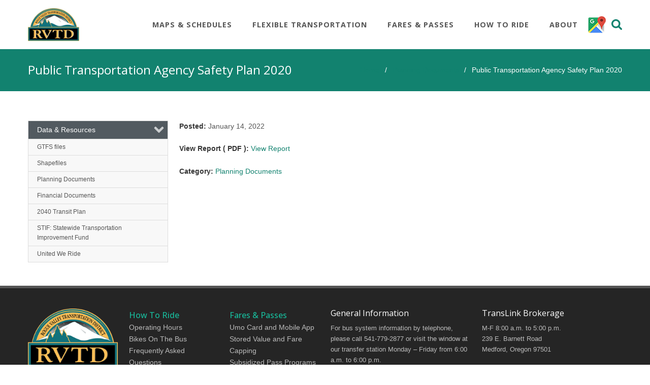

--- FILE ---
content_type: text/html; charset=UTF-8
request_url: https://rvtd.org/data-resources/reports/public-transportation-agency-safety-plan-2020/
body_size: 13815
content:
<!doctype html>
<html lang="en-US" id="html" style="padding-top: 150px;">

<head>
<title>Public Transportation Agency Safety Plan 2020 &#8211; Rogue Valley Transportation District</title>
<meta name='robots' content='max-image-preview:large' />
	<style>img:is([sizes="auto" i], [sizes^="auto," i]) { contain-intrinsic-size: 3000px 1500px }</style>
	<link rel="alternate" type="application/rss+xml" title="Rogue Valley Transportation District &raquo; Feed" href="https://rvtd.org/feed/" />
<link rel="alternate" type="application/rss+xml" title="Rogue Valley Transportation District &raquo; Comments Feed" href="https://rvtd.org/comments/feed/" />
<script type="text/javascript">
/* <![CDATA[ */
window._wpemojiSettings = {"baseUrl":"https:\/\/s.w.org\/images\/core\/emoji\/16.0.1\/72x72\/","ext":".png","svgUrl":"https:\/\/s.w.org\/images\/core\/emoji\/16.0.1\/svg\/","svgExt":".svg","source":{"concatemoji":"https:\/\/rvtd.org\/wp-includes\/js\/wp-emoji-release.min.js?ver=6.8.3"}};
/*! This file is auto-generated */
!function(s,n){var o,i,e;function c(e){try{var t={supportTests:e,timestamp:(new Date).valueOf()};sessionStorage.setItem(o,JSON.stringify(t))}catch(e){}}function p(e,t,n){e.clearRect(0,0,e.canvas.width,e.canvas.height),e.fillText(t,0,0);var t=new Uint32Array(e.getImageData(0,0,e.canvas.width,e.canvas.height).data),a=(e.clearRect(0,0,e.canvas.width,e.canvas.height),e.fillText(n,0,0),new Uint32Array(e.getImageData(0,0,e.canvas.width,e.canvas.height).data));return t.every(function(e,t){return e===a[t]})}function u(e,t){e.clearRect(0,0,e.canvas.width,e.canvas.height),e.fillText(t,0,0);for(var n=e.getImageData(16,16,1,1),a=0;a<n.data.length;a++)if(0!==n.data[a])return!1;return!0}function f(e,t,n,a){switch(t){case"flag":return n(e,"\ud83c\udff3\ufe0f\u200d\u26a7\ufe0f","\ud83c\udff3\ufe0f\u200b\u26a7\ufe0f")?!1:!n(e,"\ud83c\udde8\ud83c\uddf6","\ud83c\udde8\u200b\ud83c\uddf6")&&!n(e,"\ud83c\udff4\udb40\udc67\udb40\udc62\udb40\udc65\udb40\udc6e\udb40\udc67\udb40\udc7f","\ud83c\udff4\u200b\udb40\udc67\u200b\udb40\udc62\u200b\udb40\udc65\u200b\udb40\udc6e\u200b\udb40\udc67\u200b\udb40\udc7f");case"emoji":return!a(e,"\ud83e\udedf")}return!1}function g(e,t,n,a){var r="undefined"!=typeof WorkerGlobalScope&&self instanceof WorkerGlobalScope?new OffscreenCanvas(300,150):s.createElement("canvas"),o=r.getContext("2d",{willReadFrequently:!0}),i=(o.textBaseline="top",o.font="600 32px Arial",{});return e.forEach(function(e){i[e]=t(o,e,n,a)}),i}function t(e){var t=s.createElement("script");t.src=e,t.defer=!0,s.head.appendChild(t)}"undefined"!=typeof Promise&&(o="wpEmojiSettingsSupports",i=["flag","emoji"],n.supports={everything:!0,everythingExceptFlag:!0},e=new Promise(function(e){s.addEventListener("DOMContentLoaded",e,{once:!0})}),new Promise(function(t){var n=function(){try{var e=JSON.parse(sessionStorage.getItem(o));if("object"==typeof e&&"number"==typeof e.timestamp&&(new Date).valueOf()<e.timestamp+604800&&"object"==typeof e.supportTests)return e.supportTests}catch(e){}return null}();if(!n){if("undefined"!=typeof Worker&&"undefined"!=typeof OffscreenCanvas&&"undefined"!=typeof URL&&URL.createObjectURL&&"undefined"!=typeof Blob)try{var e="postMessage("+g.toString()+"("+[JSON.stringify(i),f.toString(),p.toString(),u.toString()].join(",")+"));",a=new Blob([e],{type:"text/javascript"}),r=new Worker(URL.createObjectURL(a),{name:"wpTestEmojiSupports"});return void(r.onmessage=function(e){c(n=e.data),r.terminate(),t(n)})}catch(e){}c(n=g(i,f,p,u))}t(n)}).then(function(e){for(var t in e)n.supports[t]=e[t],n.supports.everything=n.supports.everything&&n.supports[t],"flag"!==t&&(n.supports.everythingExceptFlag=n.supports.everythingExceptFlag&&n.supports[t]);n.supports.everythingExceptFlag=n.supports.everythingExceptFlag&&!n.supports.flag,n.DOMReady=!1,n.readyCallback=function(){n.DOMReady=!0}}).then(function(){return e}).then(function(){var e;n.supports.everything||(n.readyCallback(),(e=n.source||{}).concatemoji?t(e.concatemoji):e.wpemoji&&e.twemoji&&(t(e.twemoji),t(e.wpemoji)))}))}((window,document),window._wpemojiSettings);
/* ]]> */
</script>
<link rel='stylesheet' id='fixed-stop-names-column-styles-css' href='https://rvtd.org/wp-content/plugins/transit-custom-posts-3.9.2/api/../inc/css/fixed-stop-names-column.css?ver=84101229' type='text/css' media='all' />
<style id='wp-emoji-styles-inline-css' type='text/css'>

	img.wp-smiley, img.emoji {
		display: inline !important;
		border: none !important;
		box-shadow: none !important;
		height: 1em !important;
		width: 1em !important;
		margin: 0 0.07em !important;
		vertical-align: -0.1em !important;
		background: none !important;
		padding: 0 !important;
	}
</style>
<link rel='stylesheet' id='wp-block-library-css' href='https://rvtd.org/wp-includes/css/dist/block-library/style.min.css?ver=6.8.3' type='text/css' media='all' />
<style id='classic-theme-styles-inline-css' type='text/css'>
/*! This file is auto-generated */
.wp-block-button__link{color:#fff;background-color:#32373c;border-radius:9999px;box-shadow:none;text-decoration:none;padding:calc(.667em + 2px) calc(1.333em + 2px);font-size:1.125em}.wp-block-file__button{background:#32373c;color:#fff;text-decoration:none}
</style>
<style id='global-styles-inline-css' type='text/css'>
:root{--wp--preset--aspect-ratio--square: 1;--wp--preset--aspect-ratio--4-3: 4/3;--wp--preset--aspect-ratio--3-4: 3/4;--wp--preset--aspect-ratio--3-2: 3/2;--wp--preset--aspect-ratio--2-3: 2/3;--wp--preset--aspect-ratio--16-9: 16/9;--wp--preset--aspect-ratio--9-16: 9/16;--wp--preset--color--black: #000000;--wp--preset--color--cyan-bluish-gray: #abb8c3;--wp--preset--color--white: #ffffff;--wp--preset--color--pale-pink: #f78da7;--wp--preset--color--vivid-red: #cf2e2e;--wp--preset--color--luminous-vivid-orange: #ff6900;--wp--preset--color--luminous-vivid-amber: #fcb900;--wp--preset--color--light-green-cyan: #7bdcb5;--wp--preset--color--vivid-green-cyan: #00d084;--wp--preset--color--pale-cyan-blue: #8ed1fc;--wp--preset--color--vivid-cyan-blue: #0693e3;--wp--preset--color--vivid-purple: #9b51e0;--wp--preset--gradient--vivid-cyan-blue-to-vivid-purple: linear-gradient(135deg,rgba(6,147,227,1) 0%,rgb(155,81,224) 100%);--wp--preset--gradient--light-green-cyan-to-vivid-green-cyan: linear-gradient(135deg,rgb(122,220,180) 0%,rgb(0,208,130) 100%);--wp--preset--gradient--luminous-vivid-amber-to-luminous-vivid-orange: linear-gradient(135deg,rgba(252,185,0,1) 0%,rgba(255,105,0,1) 100%);--wp--preset--gradient--luminous-vivid-orange-to-vivid-red: linear-gradient(135deg,rgba(255,105,0,1) 0%,rgb(207,46,46) 100%);--wp--preset--gradient--very-light-gray-to-cyan-bluish-gray: linear-gradient(135deg,rgb(238,238,238) 0%,rgb(169,184,195) 100%);--wp--preset--gradient--cool-to-warm-spectrum: linear-gradient(135deg,rgb(74,234,220) 0%,rgb(151,120,209) 20%,rgb(207,42,186) 40%,rgb(238,44,130) 60%,rgb(251,105,98) 80%,rgb(254,248,76) 100%);--wp--preset--gradient--blush-light-purple: linear-gradient(135deg,rgb(255,206,236) 0%,rgb(152,150,240) 100%);--wp--preset--gradient--blush-bordeaux: linear-gradient(135deg,rgb(254,205,165) 0%,rgb(254,45,45) 50%,rgb(107,0,62) 100%);--wp--preset--gradient--luminous-dusk: linear-gradient(135deg,rgb(255,203,112) 0%,rgb(199,81,192) 50%,rgb(65,88,208) 100%);--wp--preset--gradient--pale-ocean: linear-gradient(135deg,rgb(255,245,203) 0%,rgb(182,227,212) 50%,rgb(51,167,181) 100%);--wp--preset--gradient--electric-grass: linear-gradient(135deg,rgb(202,248,128) 0%,rgb(113,206,126) 100%);--wp--preset--gradient--midnight: linear-gradient(135deg,rgb(2,3,129) 0%,rgb(40,116,252) 100%);--wp--preset--font-size--small: 13px;--wp--preset--font-size--medium: 20px;--wp--preset--font-size--large: 36px;--wp--preset--font-size--x-large: 42px;--wp--preset--spacing--20: 0.44rem;--wp--preset--spacing--30: 0.67rem;--wp--preset--spacing--40: 1rem;--wp--preset--spacing--50: 1.5rem;--wp--preset--spacing--60: 2.25rem;--wp--preset--spacing--70: 3.38rem;--wp--preset--spacing--80: 5.06rem;--wp--preset--shadow--natural: 6px 6px 9px rgba(0, 0, 0, 0.2);--wp--preset--shadow--deep: 12px 12px 50px rgba(0, 0, 0, 0.4);--wp--preset--shadow--sharp: 6px 6px 0px rgba(0, 0, 0, 0.2);--wp--preset--shadow--outlined: 6px 6px 0px -3px rgba(255, 255, 255, 1), 6px 6px rgba(0, 0, 0, 1);--wp--preset--shadow--crisp: 6px 6px 0px rgba(0, 0, 0, 1);}:where(.is-layout-flex){gap: 0.5em;}:where(.is-layout-grid){gap: 0.5em;}body .is-layout-flex{display: flex;}.is-layout-flex{flex-wrap: wrap;align-items: center;}.is-layout-flex > :is(*, div){margin: 0;}body .is-layout-grid{display: grid;}.is-layout-grid > :is(*, div){margin: 0;}:where(.wp-block-columns.is-layout-flex){gap: 2em;}:where(.wp-block-columns.is-layout-grid){gap: 2em;}:where(.wp-block-post-template.is-layout-flex){gap: 1.25em;}:where(.wp-block-post-template.is-layout-grid){gap: 1.25em;}.has-black-color{color: var(--wp--preset--color--black) !important;}.has-cyan-bluish-gray-color{color: var(--wp--preset--color--cyan-bluish-gray) !important;}.has-white-color{color: var(--wp--preset--color--white) !important;}.has-pale-pink-color{color: var(--wp--preset--color--pale-pink) !important;}.has-vivid-red-color{color: var(--wp--preset--color--vivid-red) !important;}.has-luminous-vivid-orange-color{color: var(--wp--preset--color--luminous-vivid-orange) !important;}.has-luminous-vivid-amber-color{color: var(--wp--preset--color--luminous-vivid-amber) !important;}.has-light-green-cyan-color{color: var(--wp--preset--color--light-green-cyan) !important;}.has-vivid-green-cyan-color{color: var(--wp--preset--color--vivid-green-cyan) !important;}.has-pale-cyan-blue-color{color: var(--wp--preset--color--pale-cyan-blue) !important;}.has-vivid-cyan-blue-color{color: var(--wp--preset--color--vivid-cyan-blue) !important;}.has-vivid-purple-color{color: var(--wp--preset--color--vivid-purple) !important;}.has-black-background-color{background-color: var(--wp--preset--color--black) !important;}.has-cyan-bluish-gray-background-color{background-color: var(--wp--preset--color--cyan-bluish-gray) !important;}.has-white-background-color{background-color: var(--wp--preset--color--white) !important;}.has-pale-pink-background-color{background-color: var(--wp--preset--color--pale-pink) !important;}.has-vivid-red-background-color{background-color: var(--wp--preset--color--vivid-red) !important;}.has-luminous-vivid-orange-background-color{background-color: var(--wp--preset--color--luminous-vivid-orange) !important;}.has-luminous-vivid-amber-background-color{background-color: var(--wp--preset--color--luminous-vivid-amber) !important;}.has-light-green-cyan-background-color{background-color: var(--wp--preset--color--light-green-cyan) !important;}.has-vivid-green-cyan-background-color{background-color: var(--wp--preset--color--vivid-green-cyan) !important;}.has-pale-cyan-blue-background-color{background-color: var(--wp--preset--color--pale-cyan-blue) !important;}.has-vivid-cyan-blue-background-color{background-color: var(--wp--preset--color--vivid-cyan-blue) !important;}.has-vivid-purple-background-color{background-color: var(--wp--preset--color--vivid-purple) !important;}.has-black-border-color{border-color: var(--wp--preset--color--black) !important;}.has-cyan-bluish-gray-border-color{border-color: var(--wp--preset--color--cyan-bluish-gray) !important;}.has-white-border-color{border-color: var(--wp--preset--color--white) !important;}.has-pale-pink-border-color{border-color: var(--wp--preset--color--pale-pink) !important;}.has-vivid-red-border-color{border-color: var(--wp--preset--color--vivid-red) !important;}.has-luminous-vivid-orange-border-color{border-color: var(--wp--preset--color--luminous-vivid-orange) !important;}.has-luminous-vivid-amber-border-color{border-color: var(--wp--preset--color--luminous-vivid-amber) !important;}.has-light-green-cyan-border-color{border-color: var(--wp--preset--color--light-green-cyan) !important;}.has-vivid-green-cyan-border-color{border-color: var(--wp--preset--color--vivid-green-cyan) !important;}.has-pale-cyan-blue-border-color{border-color: var(--wp--preset--color--pale-cyan-blue) !important;}.has-vivid-cyan-blue-border-color{border-color: var(--wp--preset--color--vivid-cyan-blue) !important;}.has-vivid-purple-border-color{border-color: var(--wp--preset--color--vivid-purple) !important;}.has-vivid-cyan-blue-to-vivid-purple-gradient-background{background: var(--wp--preset--gradient--vivid-cyan-blue-to-vivid-purple) !important;}.has-light-green-cyan-to-vivid-green-cyan-gradient-background{background: var(--wp--preset--gradient--light-green-cyan-to-vivid-green-cyan) !important;}.has-luminous-vivid-amber-to-luminous-vivid-orange-gradient-background{background: var(--wp--preset--gradient--luminous-vivid-amber-to-luminous-vivid-orange) !important;}.has-luminous-vivid-orange-to-vivid-red-gradient-background{background: var(--wp--preset--gradient--luminous-vivid-orange-to-vivid-red) !important;}.has-very-light-gray-to-cyan-bluish-gray-gradient-background{background: var(--wp--preset--gradient--very-light-gray-to-cyan-bluish-gray) !important;}.has-cool-to-warm-spectrum-gradient-background{background: var(--wp--preset--gradient--cool-to-warm-spectrum) !important;}.has-blush-light-purple-gradient-background{background: var(--wp--preset--gradient--blush-light-purple) !important;}.has-blush-bordeaux-gradient-background{background: var(--wp--preset--gradient--blush-bordeaux) !important;}.has-luminous-dusk-gradient-background{background: var(--wp--preset--gradient--luminous-dusk) !important;}.has-pale-ocean-gradient-background{background: var(--wp--preset--gradient--pale-ocean) !important;}.has-electric-grass-gradient-background{background: var(--wp--preset--gradient--electric-grass) !important;}.has-midnight-gradient-background{background: var(--wp--preset--gradient--midnight) !important;}.has-small-font-size{font-size: var(--wp--preset--font-size--small) !important;}.has-medium-font-size{font-size: var(--wp--preset--font-size--medium) !important;}.has-large-font-size{font-size: var(--wp--preset--font-size--large) !important;}.has-x-large-font-size{font-size: var(--wp--preset--font-size--x-large) !important;}
:where(.wp-block-post-template.is-layout-flex){gap: 1.25em;}:where(.wp-block-post-template.is-layout-grid){gap: 1.25em;}
:where(.wp-block-columns.is-layout-flex){gap: 2em;}:where(.wp-block-columns.is-layout-grid){gap: 2em;}
:root :where(.wp-block-pullquote){font-size: 1.5em;line-height: 1.6;}
</style>
<link rel='stylesheet' id='rvtd-template-style-css' href='https://rvtd.org/wp-content/themes/rvtd/style.css?ver=20220227' type='text/css' media='all' />
<link rel='stylesheet' id='tablepress-default-css' href='https://rvtd.org/wp-content/plugins/tablepress/css/build/default.css?ver=3.2.5' type='text/css' media='all' />
<script type="text/javascript" src="https://rvtd.org/wp-includes/js/jquery/jquery.min.js?ver=3.7.1" id="jquery-core-js"></script>
<script type="text/javascript" src="https://rvtd.org/wp-includes/js/jquery/jquery-migrate.min.js?ver=3.4.1" id="jquery-migrate-js"></script>
<link rel="https://api.w.org/" href="https://rvtd.org/wp-json/" /><link rel="alternate" title="JSON" type="application/json" href="https://rvtd.org/wp-json/wp/v2/report/1277" /><link rel="EditURI" type="application/rsd+xml" title="RSD" href="https://rvtd.org/xmlrpc.php?rsd" />
<link rel="canonical" href="https://rvtd.org/data-resources/reports/public-transportation-agency-safety-plan-2020/" />
<link rel='shortlink' href='https://rvtd.org/?p=1277' />
<link rel="alternate" title="oEmbed (JSON)" type="application/json+oembed" href="https://rvtd.org/wp-json/oembed/1.0/embed?url=https%3A%2F%2Frvtd.org%2Fdata-resources%2Freports%2Fpublic-transportation-agency-safety-plan-2020%2F" />
<link rel="alternate" title="oEmbed (XML)" type="text/xml+oembed" href="https://rvtd.org/wp-json/oembed/1.0/embed?url=https%3A%2F%2Frvtd.org%2Fdata-resources%2Freports%2Fpublic-transportation-agency-safety-plan-2020%2F&#038;format=xml" />
<style type="text/css">.recentcomments a{display:inline !important;padding:0 !important;margin:0 !important;}</style><link rel="icon" href="https://rvtd.org/wp-content/uploads/2021/02/favicon-150x150.png" sizes="32x32" />
<link rel="icon" href="https://rvtd.org/wp-content/uploads/2021/02/favicon.png" sizes="192x192" />
<link rel="apple-touch-icon" href="https://rvtd.org/wp-content/uploads/2021/02/favicon.png" />
<meta name="msapplication-TileImage" content="https://rvtd.org/wp-content/uploads/2021/02/favicon.png" />
<!-- Google tag (gtag.js) -->
<script async src="https://www.googletagmanager.com/gtag/js?id=G-ZJ1GX64L3E"></script>
<script>
  window.dataLayer = window.dataLayer || [];
  function gtag(){dataLayer.push(arguments);}
  gtag('js', new Date());

  gtag('config', 'G-ZJ1GX64L3E');
</script>	<meta charset="UTF-8">
	<meta name="viewport" content="width=device-width, initial-scale=1">
	<link rel="profile" href="http://gmpg.org/xfn/11">

	<!-- <title>Public Transportation Agency Safety Plan 2020 &#8211; Rogue Valley Transportation District</title>
<meta name='robots' content='max-image-preview:large' />
	<style>img:is([sizes="auto" i], [sizes^="auto," i]) { contain-intrinsic-size: 3000px 1500px }</style>
	<link rel="alternate" type="application/rss+xml" title="Rogue Valley Transportation District &raquo; Feed" href="https://rvtd.org/feed/" />
<link rel="alternate" type="application/rss+xml" title="Rogue Valley Transportation District &raquo; Comments Feed" href="https://rvtd.org/comments/feed/" />
<link rel="https://api.w.org/" href="https://rvtd.org/wp-json/" /><link rel="alternate" title="JSON" type="application/json" href="https://rvtd.org/wp-json/wp/v2/report/1277" /><link rel="EditURI" type="application/rsd+xml" title="RSD" href="https://rvtd.org/xmlrpc.php?rsd" />
<link rel="canonical" href="https://rvtd.org/data-resources/reports/public-transportation-agency-safety-plan-2020/" />
<link rel='shortlink' href='https://rvtd.org/?p=1277' />
<link rel="alternate" title="oEmbed (JSON)" type="application/json+oembed" href="https://rvtd.org/wp-json/oembed/1.0/embed?url=https%3A%2F%2Frvtd.org%2Fdata-resources%2Freports%2Fpublic-transportation-agency-safety-plan-2020%2F" />
<link rel="alternate" title="oEmbed (XML)" type="text/xml+oembed" href="https://rvtd.org/wp-json/oembed/1.0/embed?url=https%3A%2F%2Frvtd.org%2Fdata-resources%2Freports%2Fpublic-transportation-agency-safety-plan-2020%2F&#038;format=xml" />
<style type="text/css">.recentcomments a{display:inline !important;padding:0 !important;margin:0 !important;}</style><link rel="icon" href="https://rvtd.org/wp-content/uploads/2021/02/favicon-150x150.png" sizes="32x32" />
<link rel="icon" href="https://rvtd.org/wp-content/uploads/2021/02/favicon.png" sizes="192x192" />
<link rel="apple-touch-icon" href="https://rvtd.org/wp-content/uploads/2021/02/favicon.png" />
<meta name="msapplication-TileImage" content="https://rvtd.org/wp-content/uploads/2021/02/favicon.png" />
  <script async src="https://www.googletagmanager.com/gtag/js?id=UA-66158817-1"></script>
  <script>
    window.dataLayer = window.dataLayer || [];
    function gtag(){dataLayer.push(arguments);}
    gtag('js', new Date());
    gtag('config', 'UA-66158817-1', {'anonymize_ip' : true});
  </script>
   -->

	<script>
		// For IE11
		var isIE11 = !!window.MSInputMethodContext && !!document.documentMode;
		// true on IE11

		if (isIE11) {
			function padhtmlwithheaderheight() {
				document.getElementById("html").style.paddingTop = '200px';
			}
		} else {
			function padhtmlwithheaderheight() {
				document.getElementById("html").style.paddingTop = '150px';
			}
		}
	</script>

</head>

<body class="wp-singular report-template-default single single-report postid-1277 wp-theme-rvtd topic-" onload="padhtmlwithheaderheight()">
	<!--[If IE]>
<div class="warning-bar">
	<h3>Your browser is out-of-date. For optimal performance and an improved experience, please <a href="http://outdatedbrowser.com/en">use a modern browser</a>.</h3>
</div>
<![endif]-->


	<div id="page" class="site no-js">
		<a class="skip-link screen-reader-text"
			href="#content">Skip to content</a>

		<header id="masthead" class="site-header">


		<!-- System Alert -->
		<!-- System Alert -->




<!-- More System Alerts -->
<div class="collapse" id="more-system-alerts">
        
        
</div>
			<div class="section header">
				<div id="header-content" class="container">

					<!-- Main container -->
					<nav class="level is-mobile">
						<!-- Left side -->
						<div class="level-left">
							<div class="level-item logocontainer is-bigheader">

								<!-- Logo -->
								<a href="https://rvtd.org/" class="site-logo"><img src="https://rvtd.org/wp-content/themes/rvtd/images/logo/rogue-vally-transportation-district-logo.png"
										alt="Rogue Valley Transportation District" />
										</a>
							</div>
						</div>

						<!-- Right side -->
						<div class="level-right">

							<!-- Main Navigation -->
							<div id="mainmenunotmobile" class="navbar-menu">

								<ul id="primary-menu" class="navbar-end"><li class='navbar-item Maps & Schedules has-dropdown is-hoverable'>
<a class='navbar-link' href='https://rvtd.org/maps-schedules/'>Maps & Schedules</a><ul class='navbar-dropdown'><li><a class='navbar-item See All Schedules' href='/routes'>See All Schedules</a></li><li><a class='navbar-item Real-Time Passenger Information' href='https://rvtd.org/maps-schedules/real-time-passenger-information/'>Real-Time Passenger Information</a></li><li><a class='navbar-item Alerts' href='/index.php/alerts'>Alerts</a></li><li><a class='navbar-item Printable Schedules' href='https://rvtd.org/maps-schedules/printable-schedules/'>Printable Schedules</a></li><li><a class='navbar-item Interactive Route Map' href='https://rvtd.org/maps-schedules/'>Interactive Route Map</a></li></ul></li><li class='navbar-item Flexible Transportation has-dropdown is-hoverable'>
<a class='navbar-link' href='https://rvtd.org/accessible-transportation/'>Flexible Transportation</a><ul class='navbar-dropdown'><li><a class='navbar-item Accessible Transportation' href='https://rvtd.org/accessible-transportation/'>Accessible Transportation</a></li><li><a class='navbar-item TransLink Brokerage' href='https://rvtd.org/accessible-transportation/translink/'>TransLink Brokerage</a></li><li><a class='navbar-item Medicaid FAQ' href='https://rvtd.org/accessible-transportation/medicaid-faq/'>Medicaid FAQ</a></li></ul></li><li class='navbar-item Fares &#038; Passes has-dropdown is-hoverable'>
<a class='navbar-link' href='https://rvtd.org/fares-passes/'>Fares &#038; Passes</a><ul class='navbar-dropdown'><li><a class='navbar-item Umo Card and Mobile App' href='https://rvtd.org/fares-passes/umopass/'>Umo Card and Mobile App</a></li><li><a class='navbar-item Stored Value and Fare Capping' href='https://rvtd.org/fares-passes/umo-pass/'>Stored Value and Fare Capping</a></li><li><a class='navbar-item Subsidized Pass Programs' href='https://rvtd.org/fares-passes/subsidized-pass-programs/'>Subsidized Pass Programs</a></li></ul></li><li class='navbar-item How To Ride has-dropdown is-hoverable'>
<a class='navbar-link' href='https://rvtd.org/how-to-ride/'>How To Ride</a><ul class='navbar-dropdown'><li><a class='navbar-item Operating Hours' href='https://rvtd.org/how-to-ride/operating-hours/'>Operating Hours</a></li><li><a class='navbar-item Bikes On The Bus' href='https://rvtd.org/how-to-ride/bikes-on-the-bus/'>Bikes On The Bus</a></li><li><a class='navbar-item Frequently Asked Questions' href='https://rvtd.org/how-to-ride/frequently-asked-questions/'>Frequently Asked Questions</a></li><li><a class='navbar-item Way to Go' href='https://rvtd.org/way-to-go/'>Way to Go</a></li><li><a class='navbar-item Reasonable Modification / Accommodation Policy' href='https://rvtd.org/accessible-transportation/reasonable-modification-accommodation-policy/'>Reasonable Modification / Accommodation Policy</a></li><li><a class='navbar-item OnBoard Wifi' href='https://rvtd.org/how-to-ride/onboard-wifi/'>OnBoard Wifi</a></li><li><a class='navbar-item Other Transportation Services' href='https://rvtd.org/regional-public-transit-services/'>Other Transportation Services</a></li><li><a class='navbar-item Title VI / ADA Information' href='https://rvtd.org/how-to-ride/title-vi/'>Title VI / ADA Information</a></li></ul></li><li class='navbar-item About has-dropdown is-hoverable'>
<a class='navbar-link' href='https://rvtd.org/about/'>About</a><ul class='navbar-dropdown'><li><a class='navbar-item Major Projects' href='https://rvtd.org/about/rvtds-transportation-building-construction/'>Major Projects</a></li><li><a class='navbar-item History' href='https://rvtd.org/about/history/'>History</a></li><li><a class='navbar-item Board of Directors' href='https://rvtd.org/about/board-of-directors/'>Board of Directors</a></li><li><a class='navbar-item Public Meetings' href='https://rvtd.org/about/public-meetings/'>Public Meetings</a></li><li><a class='navbar-item Staff Directory' href='https://rvtd.org/about/staff-directory/'>Staff Directory</a></li><li><a class='navbar-item Employment Opportunities' href='https://rvtd.org/about/employment-opportunities/'>Employment Opportunities</a></li><li><a class='navbar-item Bus Advertising' href='https://rvtd.org/about/bus-advertising/'>Bus Advertising</a></li><li><a class='navbar-item RFP' href='https://rvtd.org/about/rfp/'>RFP</a></li><li><a class='navbar-item Contact Us' href='https://rvtd.org/about/contact-us/'>Contact Us</a></li></ul></li></ul>
							</div>


							<button class="navbar-burger modalbutton" data-target="mainmenumobile">
								<span></span>
								<span></span>
								<span></span>
								<span class="hide">Main Menu</span>
							</button>
							<!-- #site-navigation -->

							<!-- Google Trip Planner Modal -->
							<img src="https://rvtd.org/wp-content/themes/rvtd/images/icons/google-maps-icon.png"
								alt="Google Trip Planner" class="level-item modalbutton" data-target="gtp-modal" />


							<svg xmlns="http://www.w3.org/2000/svg"
								class="level-item modalbutton searchmodalbutton" data-target="modal_search"
								viewBox="0 0 82.02 82.28">
								<g id="Layer_2" data-name="Layer 2">
									<g id="Layer_2-2" data-name="Layer 2">
										<path
											d="M80.12,71.19,62.84,53.9a34.44,34.44,0,1,0-9.25,9.15L70.93,80.38a6.5,6.5,0,0,0,9.19-9.19ZM34.43,56.09A21.66,21.66,0,1,1,56.09,34.43,21.66,21.66,0,0,1,34.43,56.09Z" />
									</g>
								</g>
							</svg>

						</div>
					</nav>

				</div><!-- .section .header -->
			</div><!-- #header-content -->

			<div id="mainmenumobile" class="navbar-menu">

				<ul id="primary-menu-mobile" class="navbar-end"><li class='navbar-item Maps & Schedules has-dropdown is-hoverable'>
<a class='navbar-link' href='https://rvtd.org/maps-schedules/'>Maps & Schedules</a><ul class='navbar-dropdown'><li><a class='navbar-item See All Schedules' href='/routes'>See All Schedules</a></li><li><a class='navbar-item Real-Time Passenger Information' href='https://rvtd.org/maps-schedules/real-time-passenger-information/'>Real-Time Passenger Information</a></li><li><a class='navbar-item Alerts' href='/index.php/alerts'>Alerts</a></li><li><a class='navbar-item Printable Schedules' href='https://rvtd.org/maps-schedules/printable-schedules/'>Printable Schedules</a></li><li><a class='navbar-item Interactive Route Map' href='https://rvtd.org/maps-schedules/'>Interactive Route Map</a></li></ul></li><li class='navbar-item Flexible Transportation has-dropdown is-hoverable'>
<a class='navbar-link' href='https://rvtd.org/accessible-transportation/'>Flexible Transportation</a><ul class='navbar-dropdown'><li><a class='navbar-item Accessible Transportation' href='https://rvtd.org/accessible-transportation/'>Accessible Transportation</a></li><li><a class='navbar-item TransLink Brokerage' href='https://rvtd.org/accessible-transportation/translink/'>TransLink Brokerage</a></li><li><a class='navbar-item Medicaid FAQ' href='https://rvtd.org/accessible-transportation/medicaid-faq/'>Medicaid FAQ</a></li></ul></li><li class='navbar-item Fares &#038; Passes has-dropdown is-hoverable'>
<a class='navbar-link' href='https://rvtd.org/fares-passes/'>Fares &#038; Passes</a><ul class='navbar-dropdown'><li><a class='navbar-item Umo Card and Mobile App' href='https://rvtd.org/fares-passes/umopass/'>Umo Card and Mobile App</a></li><li><a class='navbar-item Stored Value and Fare Capping' href='https://rvtd.org/fares-passes/umo-pass/'>Stored Value and Fare Capping</a></li><li><a class='navbar-item Subsidized Pass Programs' href='https://rvtd.org/fares-passes/subsidized-pass-programs/'>Subsidized Pass Programs</a></li></ul></li><li class='navbar-item How To Ride has-dropdown is-hoverable'>
<a class='navbar-link' href='https://rvtd.org/how-to-ride/'>How To Ride</a><ul class='navbar-dropdown'><li><a class='navbar-item Operating Hours' href='https://rvtd.org/how-to-ride/operating-hours/'>Operating Hours</a></li><li><a class='navbar-item Bikes On The Bus' href='https://rvtd.org/how-to-ride/bikes-on-the-bus/'>Bikes On The Bus</a></li><li><a class='navbar-item Frequently Asked Questions' href='https://rvtd.org/how-to-ride/frequently-asked-questions/'>Frequently Asked Questions</a></li><li><a class='navbar-item Way to Go' href='https://rvtd.org/way-to-go/'>Way to Go</a></li><li><a class='navbar-item Reasonable Modification / Accommodation Policy' href='https://rvtd.org/accessible-transportation/reasonable-modification-accommodation-policy/'>Reasonable Modification / Accommodation Policy</a></li><li><a class='navbar-item OnBoard Wifi' href='https://rvtd.org/how-to-ride/onboard-wifi/'>OnBoard Wifi</a></li><li><a class='navbar-item Other Transportation Services' href='https://rvtd.org/regional-public-transit-services/'>Other Transportation Services</a></li><li><a class='navbar-item Title VI / ADA Information' href='https://rvtd.org/how-to-ride/title-vi/'>Title VI / ADA Information</a></li></ul></li><li class='navbar-item About has-dropdown is-hoverable'>
<a class='navbar-link' href='https://rvtd.org/about/'>About</a><ul class='navbar-dropdown'><li><a class='navbar-item Major Projects' href='https://rvtd.org/about/rvtds-transportation-building-construction/'>Major Projects</a></li><li><a class='navbar-item History' href='https://rvtd.org/about/history/'>History</a></li><li><a class='navbar-item Board of Directors' href='https://rvtd.org/about/board-of-directors/'>Board of Directors</a></li><li><a class='navbar-item Public Meetings' href='https://rvtd.org/about/public-meetings/'>Public Meetings</a></li><li><a class='navbar-item Staff Directory' href='https://rvtd.org/about/staff-directory/'>Staff Directory</a></li><li><a class='navbar-item Employment Opportunities' href='https://rvtd.org/about/employment-opportunities/'>Employment Opportunities</a></li><li><a class='navbar-item Bus Advertising' href='https://rvtd.org/about/bus-advertising/'>Bus Advertising</a></li><li><a class='navbar-item RFP' href='https://rvtd.org/about/rfp/'>RFP</a></li><li><a class='navbar-item Contact Us' href='https://rvtd.org/about/contact-us/'>Contact Us</a></li></ul></li></ul>
			</div>

		</header><!-- #masthead -->

		<div class="content-wrap">
			<div id="content" class="site-content">
	<div id="primary" class="content-area">
		<main id="main" class="site-main">

		
<article id="post-1277" class="post-1277 report type-report status-publish hentry reports-categories-planning-documents">

	<!-- Title and breadcrumbs -->
	<section class="hero is-small is-primary">
		<div class="hero-body">

			<div class="container">
				<div class="columns is-vcentered">

					<div class="column is-6">
						<h1 >Public Transportation Agency Safety Plan 2020</h1>
					</div>

					<div class="column is-6 has-text-right is-hidden-mobile">
						<ol id="breadcrumb" class="breadcrumb"><li><a href="https://rvtd.org"><i class="fas fa-home"></i><span class="">Home</span></a></li><li><a href="https://rvtd.org/data-resources/report-category/planning-documents/">Planning Documents</a></li><li class="active">Public Transportation Agency Safety Plan 2020</li></ol>					</div>

				</div>
			</div>

		</div>
	</section>

	<section class="section page-section">
		<div class="container">

			<div class="entry-content">

				<div class="columns is-variable">

					<div class="column is-3 pb-0">
						


<aside id="secondary" class="widget-area" role="complementary">


	<!-- is parent or child of How To Ride page -->
	
	<!-- is parent or child of Maps and Schedules page -->
	
	<!-- is alerts archive -->
	
	<!-- is routes archive -->
	
	<!-- is parent or child of Fares and Passes page -->
	
	<!-- is parent or child of About page -->
	
	<!-- is procurement single post -->
	
	<!-- is employment single post -->
	
	<!-- is report single post -->
	<div class="menu-data-resources-container"><ul id="menu-data-resources" class="menu"><li id="menu-item-344" class="menu-item menu-item-type-post_type menu-item-object-page menu-item-has-children menu-item-344"><a href="https://rvtd.org/data-resources/">Data &#038; Resources</a>
<ul class="sub-menu">
	<li id="menu-item-352" class="menu-item menu-item-type-post_type menu-item-object-page menu-item-352"><a href="https://rvtd.org/data-resources/gtfs-files/">GTFS files</a></li>
	<li id="menu-item-351" class="menu-item menu-item-type-post_type menu-item-object-page menu-item-351"><a href="https://rvtd.org/data-resources/shapefiles/">Shapefiles</a></li>
	<li id="menu-item-350" class="menu-item menu-item-type-post_type menu-item-object-page menu-item-350"><a href="https://rvtd.org/data-resources/planning-documents/">Planning Documents</a></li>
	<li id="menu-item-349" class="menu-item menu-item-type-post_type menu-item-object-page menu-item-349"><a href="https://rvtd.org/data-resources/financial-documents/">Financial Documents</a></li>
	<li id="menu-item-347" class="menu-item menu-item-type-post_type menu-item-object-page menu-item-347"><a href="https://rvtd.org/data-resources/2040-transit-plan/">2040 Transit Plan</a></li>
	<li id="menu-item-346" class="menu-item menu-item-type-post_type menu-item-object-page menu-item-346"><a href="https://rvtd.org/data-resources/stif/">STIF: Statewide Transportation Improvement Fund</a></li>
	<li id="menu-item-345" class="menu-item menu-item-type-post_type menu-item-object-page menu-item-345"><a href="https://rvtd.org/data-resources/united-we-ride/">United We Ride</a></li>
</ul>
</li>
</ul></div>
	<!-- is report single post -->
	
	<!-- is report taxonomy post -->
	
	<!-- is public meeting single post -->
	

	<!-- is parent or child of Data & Resources page -->
	
	<!-- is parent or child of Apps page -->
	
	<!-- is parent or child of Accessibility page -->
	
	<!-- is parent or child of Way To Go page -->
	









	

	<script>
		// Define our viewportWidth variable
		var viewportWidth;

		// Set/update the viewportWidth value
		var setViewportWidth = function () {
			viewportWidth = window.innerWidth || document.documentElement.clientWidth;
		}

		// Log the viewport width into the console
		var logWidth = function () {
			if (viewportWidth > 768) { // Breakpoint here
				// console.log('Wide viewport');
				// console.log('Make the sidebar menu show on larger screens');

				// Make the sidebar menu show on larger screens
				function showsidebarmenu() {
					var element = document.getElementById("secondary").querySelector(".sub-menu");
					element.classList.add("in");
				}
				showsidebarmenu();

			} else {
				// console.log('Small viewport');
				// console.log('Make the sidebar menu hide on small screens');

				// Make the sidebar menu show on larger screens
				function showsidebarmenu() {
					var element = document.getElementById("secondary").querySelector(".sub-menu");
					element.classList.remove("in");
				}
				showsidebarmenu();
			}
		}

		// Set our initial width and log it
		setViewportWidth();
		logWidth();

		// On resize events, recalculate and log
		window.addEventListener('resize', function () {
			setViewportWidth();
			logWidth();
		}, false);
	</script>

	<script>
		// ADD data-toggle="collapse" data-target="#collapse-sidebar-menu" TO PARENT
		function adddatatosidebarmenuparent() {
			var element = document.getElementById("secondary").querySelector(".menu > *").querySelector("a"); // TODO This needs to be smarter...
			element.setAttribute("data-toggle", "collapse");
			element.setAttribute("data-target", "#collapse-sidebar-menu");
			element.href = '#';
			// console.log('Added adddatatosidebarmenuparent');
			// element.innerHTML += 'Extra stuff';
		}

		adddatatosidebarmenuparent();
	</script>

	<script>
		// Add class Collapse and ID collapse-sidebar-menu to Submenu
		function addclassandidtosubmenu() {
			var element = document.getElementById("secondary").querySelector(".sub-menu");
			element.classList.add("collapse");
			element.id = "collapse-sidebar-menu";
			// console.log('Added class Collapse and ID collapse-sidebar-menu to Submenu');
		}
		addclassandidtosubmenu();
	</script>



</aside><!-- #secondary -->					</div>

					<div class="column is-9">

						

						<!-- Posted -->
						<p><strong>Posted:</strong> January 14, 2022</p>

						<!-- View Report ( PDF ) -->
																		<p><strong>View Report ( PDF ):</strong> <a href="https://rvtd.org/wp-content/uploads/2021/05/Public-Transportation-Agency-Safety-Plan-2.26.2020.pdf">View Report</a></p>
						
						<!-- Category -->
						<strong>Category:</strong> <a href="https://rvtd.org/data-resources/report-category/planning-documents/">Planning Documents</a>

					</div>

				</div>

			</div><!-- .entry-content -->


		</div><!-- .container -->
	</section>

</article><!-- #post-## -->
	<nav class="navigation post-navigation" aria-label="Posts">
		<h2 class="screen-reader-text">Post navigation</h2>
		<div class="nav-links"><div class="nav-previous"><a href="https://rvtd.org/data-resources/reports/pivot-rvtd-master-plan-2021/" rel="prev">PIVOT RVTD Master Plan 2021</a></div><div class="nav-next"><a href="https://rvtd.org/data-resources/reports/2019-service-boundary/" rel="next">2019 Service Boundary</a></div></div>
	</nav>
		</main><!-- #main -->
	</div><!-- #primary -->


</div><!-- #content -->
</div><!-- .content-wrap -->


<!-- Conditional Sticky Header -->

<!-- Conditional Sticky Header -->
<script>
	let scrollpos = window.scrollY
	const header = document.querySelector(".site-header")
	const header_height = header.offsetHeight
	// console.log('The header height is ' + header_height + 'px')
	const logocontainer = document.querySelector(".logocontainer")
	const herobody_height = document.querySelector(".hero-body").offsetHeight
	// console.log('The herobody is ' + herobody_height + 'px')

	// If the screen has scrolled past the top, do this
	const add_class_on_scroll = () => logocontainer.classList.add("is-smallheader")
	const remove_class_on_scroll = () => logocontainer.classList.remove("is-smallheader")

	// If the screen is at the top, do this
	const add_class_on_scroll2 = () => logocontainer.classList.remove("is-bigheader")
	const remove_class_on_scroll2 = () => logocontainer.classList.add("is-bigheader")

	// For pages without a hero image, and therefore a shorter logo area
	const add_class_on_scroll4 = () => logocontainer.classList.add("is-smallheader")
	const add_class_on_scroll5 = () => logocontainer.classList.remove("is-bigheader")

	// If the page is without a hero image, keep the logo area short
	// console.log('If the herobody is smaller than 100px, then the header will keep the logo area short');
	if (150 >= herobody_height) {
		add_class_on_scroll4();
		add_class_on_scroll5();
		// console.log('The header is short, and has the short header styles');
	}
	// Else if the page is has a hero image, make the logo area tall and variable dependin upon scroll location
	else {
		// For pages with a hero image, changes classes depending upon if scroll is at top of page or scrolling down
		window.addEventListener('scroll', function () {
			scrollpos = window.scrollY;

			if (scrollpos >= header_height) {
				add_class_on_scroll()
			} else {
				remove_class_on_scroll()
			}

			if (scrollpos >= header_height) {
				add_class_on_scroll2()
			} else {
				remove_class_on_scroll2()
			}

			// console.log(scrollpos)
		});

		// console.log('The header is big, and has the big header styles');
	}

	// Add padding to the html tag to compensate for the sticky header position being fixed
	function padhtmlwithheaderheight() {
		document.getElementById("html").style.paddingTop = header_height + 'px';
	}

</script>
<!-- Javascript for modal toggle - and main menu mobile toggle -->
<!-- Javascript for modal toggle - and main menu mobile toggle -->

<script type="text/javascript">
  document.addEventListener('DOMContentLoaded', () => {

// Get all "modalbutton" elements
const $navbarBurgers = Array.prototype.slice.call(document.querySelectorAll('.modalbutton'), 0);

// Check if there are any navbar burgers
if ($navbarBurgers.length > 0) {

  // Add a click event on each of them
  $navbarBurgers.forEach( el => {
    el.addEventListener('click', () => {

      // Get the target from the "data-target" attribute
      const target = el.dataset.target;
      const $target = document.getElementById(target);

      // Toggle the "is-active" class on both the "modalbutton" and the "navbar-menu"
      $target.classList.toggle('is-active');

    });
  });
}

});
</script>


<!-- HOW TO USE PART IN TEMPLATES - Remove comments below and add to template -->
    <!-- Javascript for modal toggle - and main menu mobile toggle -->
    
<!-- Google Trip Planner Modal -->
<!-- Google Trip Planner Modal -->
<div class="modal" id="gtp-modal">
    <div class="modal-background modalbutton" data-target="gtp-modal"></div>
    <div class="modal-card">
        <header class="modal-card-head">
        <p class="modal-card-title"></p>
            <button class="delete modalbutton" aria-label="close" data-target="gtp-modal"></button>
        </header>

        <section class="modal-card-body">
            <!-- Content ... -->

            <!-- Google Trip Planner -->
            <!-- Google Trip Planner 3 -->
	
<form action="https://www.google.com/maps" method="get" class="googletripplanner" target="_blank" name="f3">
	<input type="hidden" name="ie" value="UTF8">
	<input type="hidden" name="f" value="d">
	<input type="hidden" name="dirflg" value="r">
	<input type="hidden" name="hl" value="en">

	<div class="gtp-container">

		<div class="gtp-title-container">
			<img src="https://rvtd.org/wp-content/themes/rvtd/images/icons/google-maps-icon.png"
				alt="Google Trip Planner Icon" class="gtp-icon">
			<h2 class="gtp-title">Google Trip Planner</h2>
		</div>

		<div class="gtp-innerform-container">

			<span class="icon-append icon-home"></span> <!-- Needs Icon -->
			<label id="starting_address-3" class="hide">Starting Address</label>
			<input class="input is-textinput" name="saddr" id="saddr-3" placeholder="Starting Address"
				aria-labelledby="starting_address-3" type="text" data-enpassusermodified="yes">

			<span class="icon-append icon-direction"></span> <!-- Needs Icon -->
			<label id="ending_address-3" class="hide">Ending Address</label>
			<input class="input is-textinput" name="daddr" id="daddr-3" placeholder="Ending Address"
				aria-labelledby="ending_address-3" type="text" data-enpassusermodified="yes">

			<div class="control">
				<label class="radio">
					<input checked="" name="ttype" type="radio" value="dep"><i></i>Depart at
				</label>
				<!-- <label class="radio">
					<input name="ttype" type="radio" value="arr"><i></i>Arrive by
				</label> -->
			</div>

			<span class="icon-append icon-calendar"></span> <!-- Needs Icon -->
			<label id="mDate-3" class="hide">Date</label>
			<input class="input is-textinput rounded hasDatepicker" id="fdate-3" type="text" name="date"
				aria-labelledby="mDate-3" placeholder="DD/MM/YYYY">

			<span class="icon-append icon-clock"></span> <!-- Needs Icon -->
			<label id="mTime-3" class="hide">Time</label>
			<input class="input is-textinput" id="ftime-3" name="time" aria-labelledby="mTime-3" placeholder="Time"
				type="text" data-enpassusermodified="yes">

			<button class="button is-secondary is-fullwidth" type="submit">GET DIRECTIONS</button>

		</div>

	</div>
</form>

<div class="clear-both"></div>
        </section>
    </div>
</div>



<!-- HOW TO USE PART IN TEMPLATES - Remove comments below and add to template -->
<!-- Google Trip Planner Modal -->

<!-- Button for Example Modal -->
<!-- <div class="button is-secondary modalbutton" data-target="gtp-modal">GTP Modal</div> -->
<!-- Search Modal -->
<!-- Search Modal -->
<div class="modal" id="modal_search">
  <div class="modal-background modalbutton" data-target="modal_search"></div>
  <div class="modal-card is-centered">
    <header class="modal-card-head">
      <div class="modal-card-title">
        <form id="searchform" class="columns" method="get" action="https://rvtd.org/">
        <div class="column is-8">
          <label for="search-field" class="hide">Search Field</label>
          <input type="text" class="search-field" id="search-field" name="s" placeholder="Search"
            value="">
</div>
<div class="column is-3">
                      <label for="search-submit" class="hide">Submit Search</label>
          <input type="submit" value="Search" id="search-submit" class="button is-primary is-fullwidth">
</div>
        </form>
      </div>
      <button class="delete modalbutton" aria-label="close" data-target="modal_search"></button>
    </header>
  </div>
</div>







<footer id="colophon" class="site-footer">

<section class="section footer-top-section">
	<div class="container">

		<div class="columns">
			<div class="column">
				<div class="columns">
					<div class="column">

						<div class="block">
							<a href="https://rvtd.org/" class="site-logo">
								<img src="https://rvtd.org/wp-content/themes/rvtd/images/logo/rogue-vally-transportation-district-logo.png"
									alt="RVTD Logo" />
							</a>
						</div>

						<div class="columns is-mobile sociallinks">
							<div class="column">
								<a href="https://www.facebook.com/rideRVTD"><span class="icon icon-facebook icon-standard"><svg xmlns="http://www.w3.org/2000/svg" viewBox="0 0 448 512"><path d="M448 56.7v398.5c0 13.7-11.1 24.7-24.7 24.7H309.1V306.5h58.2l8.7-67.6h-67v-43.2c0-19.6 5.4-32.9 33.5-32.9h35.8v-60.5c-6.2-.8-27.4-2.7-52.2-2.7-51.6 0-87 31.5-87 89.4v49.9h-58.4v67.6h58.4V480H24.7C11.1 480 0 468.9 0 455.3V56.7C0 43.1 11.1 32 24.7 32h398.5c13.7 0 24.8 11.1 24.8 24.7z"/></svg></span><span
										class="hide">RVTD Facebook Link</span></a>
							</div>
							<div class="column">
								<a href="https://twitter.com/ridervtd"><span class="icon icon-twitter-square icon-standard"><svg xmlns="http://www.w3.org/2000/svg" viewBox="0 0 448 512"><path d="M400 32H48C21.5 32 0 53.5 0 80v352c0 26.5 21.5 48 48 48h352c26.5 0 48-21.5 48-48V80c0-26.5-21.5-48-48-48zm-48.9 158.8c.2 2.8.2 5.7.2 8.5 0 86.7-66 186.6-186.6 186.6-37.2 0-71.7-10.8-100.7-29.4 5.3.6 10.4.8 15.8.8 30.7 0 58.9-10.4 81.4-28-28.8-.6-53-19.5-61.3-45.5 10.1 1.5 19.2 1.5 29.6-1.2-30-6.1-52.5-32.5-52.5-64.4v-.8c8.7 4.9 18.9 7.9 29.6 8.3a65.447 65.447 0 0 1-29.2-54.6c0-12.2 3.2-23.4 8.9-33.1 32.3 39.8 80.8 65.8 135.2 68.6-9.3-44.5 24-80.6 64-80.6 18.9 0 35.9 7.9 47.9 20.7 14.8-2.8 29-8.3 41.6-15.8-4.9 15.2-15.2 28-28.8 36.1 13.2-1.4 26-5.1 37.8-10.2-8.9 13.1-20.1 24.7-32.9 34z"/></svg>
<!--
Font Awesome Free 5.1.0 by @fontawesome - https://fontawesome.com
License - https://fontawesome.com/license (Icons: CC BY 4.0, Fonts: SIL OFL 1.1, Code: MIT License)
-->
</span><span
										class="hide">RVTD Twitter Link</span></a>
							</div>
							<div class="column">
								<a href="https://www.instagram.com/ridervtd/"><span class="icon icon-instagram icon-standard"><svg xmlns="http://www.w3.org/2000/svg" viewBox="0 0 448 512"><path d="M224.1 141c-63.6 0-114.9 51.3-114.9 114.9s51.3 114.9 114.9 114.9S339 319.5 339 255.9 287.7 141 224.1 141zm0 189.6c-41.1 0-74.7-33.5-74.7-74.7s33.5-74.7 74.7-74.7 74.7 33.5 74.7 74.7-33.6 74.7-74.7 74.7zm146.4-194.3c0 14.9-12 26.8-26.8 26.8-14.9 0-26.8-12-26.8-26.8s12-26.8 26.8-26.8 26.8 12 26.8 26.8zm76.1 27.2c-1.7-35.9-9.9-67.7-36.2-93.9-26.2-26.2-58-34.4-93.9-36.2-37-2.1-147.9-2.1-184.9 0-35.8 1.7-67.6 9.9-93.9 36.1s-34.4 58-36.2 93.9c-2.1 37-2.1 147.9 0 184.9 1.7 35.9 9.9 67.7 36.2 93.9s58 34.4 93.9 36.2c37 2.1 147.9 2.1 184.9 0 35.9-1.7 67.7-9.9 93.9-36.2 26.2-26.2 34.4-58 36.2-93.9 2.1-37 2.1-147.8 0-184.8zM398.8 388c-7.8 19.6-22.9 34.7-42.6 42.6-29.5 11.7-99.5 9-132.1 9s-102.7 2.6-132.1-9c-19.6-7.8-34.7-22.9-42.6-42.6-11.7-29.5-9-99.5-9-132.1s-2.6-102.7 9-132.1c7.8-19.6 22.9-34.7 42.6-42.6 29.5-11.7 99.5-9 132.1-9s102.7-2.6 132.1 9c19.6 7.8 34.7 22.9 42.6 42.6 11.7 29.5 9 99.5 9 132.1s2.7 102.7-9 132.1z"/></svg>
<!--
Font Awesome Free 5.1.0 by @fontawesome - https://fontawesome.com
License - https://fontawesome.com/license (Icons: CC BY 4.0, Fonts: SIL OFL 1.1, Code: MIT License)
--></span><span
										class="hide">RVTD Instagram Link</span></a>
							</div>
						</div>

						<!-- Google Translate -->
						<div class="gtranslate_wrapper" id="gt-wrapper-22606637"></div>
					</div>

					<div class="column">
						<!-- Menu = How To Ride -->
						<div class="menu-how-to-ride-container"><ul id="menu-how-to-ride" class="menu"><li id="menu-item-56" class="menu-item menu-item-type-post_type menu-item-object-page menu-item-has-children menu-item-56"><a href="https://rvtd.org/how-to-ride/">How To Ride</a>
<ul class="sub-menu">
	<li id="menu-item-60" class="menu-item menu-item-type-post_type menu-item-object-page menu-item-60"><a href="https://rvtd.org/how-to-ride/operating-hours/">Operating Hours</a></li>
	<li id="menu-item-59" class="menu-item menu-item-type-post_type menu-item-object-page menu-item-59"><a href="https://rvtd.org/how-to-ride/bikes-on-the-bus/">Bikes On The Bus</a></li>
	<li id="menu-item-128" class="menu-item menu-item-type-post_type menu-item-object-page menu-item-128"><a href="https://rvtd.org/how-to-ride/frequently-asked-questions/">Frequently Asked Questions</a></li>
	<li id="menu-item-595" class="menu-item menu-item-type-post_type menu-item-object-page menu-item-595"><a href="https://rvtd.org/way-to-go/">Way to Go</a></li>
	<li id="menu-item-1257" class="menu-item menu-item-type-post_type menu-item-object-page menu-item-1257"><a href="https://rvtd.org/accessible-transportation/reasonable-modification-accommodation-policy/">Reasonable Modification / Accommodation Policy</a></li>
	<li id="menu-item-1301" class="menu-item menu-item-type-post_type menu-item-object-page menu-item-1301"><a href="https://rvtd.org/how-to-ride/onboard-wifi/">OnBoard Wifi</a></li>
	<li id="menu-item-596" class="menu-item menu-item-type-post_type menu-item-object-page menu-item-596"><a href="https://rvtd.org/regional-public-transit-services/">Other Transportation Services</a></li>
	<li id="menu-item-1423" class="menu-item menu-item-type-post_type menu-item-object-page menu-item-1423"><a href="https://rvtd.org/how-to-ride/title-vi/">Title VI / ADA Information</a></li>
</ul>
</li>
</ul></div>						<!-- Menu = Maps & Schedules -->
						<div class="menu-maps-and-schedules-container"><ul id="menu-maps-and-schedules" class="menu"><li id="menu-item-72" class="menu-item menu-item-type-post_type menu-item-object-page menu-item-has-children menu-item-72"><a href="https://rvtd.org/maps-schedules/">Maps &#038; Schedules</a>
<ul class="sub-menu">
	<li id="menu-item-1063" class="menu-item menu-item-type-custom menu-item-object-custom menu-item-1063"><a href="/routes">See All Schedules</a></li>
	<li id="menu-item-73" class="menu-item menu-item-type-post_type menu-item-object-page menu-item-73"><a href="https://rvtd.org/maps-schedules/real-time-passenger-information/">Real-Time Passenger Information</a></li>
	<li id="menu-item-265" class="menu-item menu-item-type-custom menu-item-object-custom menu-item-265"><a href="/index.php/alerts">Alerts</a></li>
	<li id="menu-item-593" class="menu-item menu-item-type-post_type menu-item-object-page menu-item-593"><a href="https://rvtd.org/maps-schedules/printable-schedules/">Printable Schedules</a></li>
	<li id="menu-item-1064" class="menu-item menu-item-type-post_type menu-item-object-page menu-item-1064"><a href="https://rvtd.org/maps-schedules/">Interactive Route Map</a></li>
</ul>
</li>
</ul></div>					</div>
					<div class="column">
						<!-- Menu = Fares & Passes -->
						<div class="menu-fares-and-passes-container"><ul id="menu-fares-and-passes" class="menu"><li id="menu-item-62" class="menu-item menu-item-type-post_type menu-item-object-page menu-item-has-children menu-item-62"><a href="https://rvtd.org/fares-passes/">Fares &#038; Passes</a>
<ul class="sub-menu">
	<li id="menu-item-64" class="menu-item menu-item-type-post_type menu-item-object-page menu-item-64"><a href="https://rvtd.org/fares-passes/umopass/">Umo Card and Mobile App</a></li>
	<li id="menu-item-532" class="menu-item menu-item-type-post_type menu-item-object-page menu-item-532"><a href="https://rvtd.org/fares-passes/umo-pass/">Stored Value and Fare Capping</a></li>
	<li id="menu-item-63" class="menu-item menu-item-type-post_type menu-item-object-page menu-item-63"><a href="https://rvtd.org/fares-passes/subsidized-pass-programs/">Subsidized Pass Programs</a></li>
</ul>
</li>
</ul></div>						<!-- Menu = About Us -->
						<div class="menu-about-container"><ul id="menu-about" class="menu"><li id="menu-item-65" class="menu-item menu-item-type-post_type menu-item-object-page menu-item-has-children menu-item-65"><a href="https://rvtd.org/about/">About</a>
<ul class="sub-menu">
	<li id="menu-item-2112" class="menu-item menu-item-type-post_type menu-item-object-page menu-item-2112"><a href="https://rvtd.org/about/rvtds-transportation-building-construction/">Major Projects</a></li>
	<li id="menu-item-70" class="menu-item menu-item-type-post_type menu-item-object-page menu-item-70"><a href="https://rvtd.org/about/history/">History</a></li>
	<li id="menu-item-66" class="menu-item menu-item-type-post_type menu-item-object-page menu-item-66"><a href="https://rvtd.org/about/board-of-directors/">Board of Directors</a></li>
	<li id="menu-item-1154" class="menu-item menu-item-type-post_type menu-item-object-page menu-item-1154"><a href="https://rvtd.org/about/public-meetings/">Public Meetings</a></li>
	<li id="menu-item-71" class="menu-item menu-item-type-post_type menu-item-object-page menu-item-71"><a href="https://rvtd.org/about/staff-directory/">Staff Directory</a></li>
	<li id="menu-item-69" class="menu-item menu-item-type-post_type menu-item-object-page menu-item-69"><a href="https://rvtd.org/about/employment-opportunities/">Employment Opportunities</a></li>
	<li id="menu-item-67" class="menu-item menu-item-type-post_type menu-item-object-page menu-item-67"><a href="https://rvtd.org/about/bus-advertising/">Bus Advertising</a></li>
	<li id="menu-item-1131" class="menu-item menu-item-type-post_type menu-item-object-page menu-item-1131"><a href="https://rvtd.org/about/rfp/">RFP</a></li>
	<li id="menu-item-68" class="menu-item menu-item-type-post_type menu-item-object-page menu-item-68"><a href="https://rvtd.org/about/contact-us/">Contact Us</a></li>
</ul>
</li>
</ul></div>					</div>
				</div>
			</div>
			<div class="column">
				<div class="columns">
					<div class="column">

						<!-- Footer - Left Column -->
												<div class="title is-4">General Information</div>
<p>For bus system information by telephone, please call 541-779-2877 or visit the window at our transfer station Monday &#8211; Friday from 6:00 a.m. to 6:00 p.m.</p>
<p><strong>Front Street Station address:</strong><br />
<a href="https://goo.gl/maps/VoY46tPhV9MLQtGx6" target="_blank" rel="noopener">200 South Front Street<br />
Medford, OR 97501</a></p>
<p>TTY/Voice: 7-1-1</p>
<div class="title is-4">Administration</div>
<p>RVTD&#8217;s Administrative office is open Monday &#8211; Friday from 8:00 a.m. to 5:00 p.m.<br />
<a href="https://goo.gl/maps/xDqo5sqnX3BeXHms6" target="_blank" rel="noopener">101 S Front St.<br />
Medford, Oregon 97501</a><br />
Telephone: 541-779-5821<br />
Fax: 541-773-2877</p>
						
					</div>


					<div class="column">

						<!-- Footer - Right Column -->
												<div class="title is-4">TransLink Brokerage</div>
<p>M-F 8:00 a.m. to 5:00 p.m.<br />
<a href="https://goo.gl/maps/pvvYeYRZQiC2K3LYA" target="_blank" rel="noopener">239 E. Barnett Road<br />
Medford, Oregon 97501</a></p>
<p><strong>TransLink Brokerage Call Center</strong><br />
Local Jackson County: 541-842-2060<br />
Toll Free: 888-518-8160<br />
Fax: 541-842-2063<br />
TTY: 7-1-1</p>
<p><strong>Quality Improvement:</strong><br />
Local Jackson County: 541-842-2062<br />
Toll Free: 888-518-8162</p>
<p><strong>Valley Lift Program |<br />
Rogue Valley Connector | Ashland Connector</strong><br />
Paratransit Coordinator: 541-842-2080<br />
Scheduling: 541-842-2050<br />
Fax: 541-842-2063</p>
						
					</div>
				</div>
			</div>
		</div>

	</div>
</section>



<section class="footer">

	<div class="container">
		<div id="footer-content">

			<div class="site-info">
				<span>&copy; 2026 Rogue Valley Transportation District </span>
			</div><!-- .site-info -->
		</div>
	</div>
	
</section><!-- #colophon -->

</footer>









</div><!-- #page -->

<script type="speculationrules">
{"prefetch":[{"source":"document","where":{"and":[{"href_matches":"\/*"},{"not":{"href_matches":["\/wp-*.php","\/wp-admin\/*","\/wp-content\/uploads\/*","\/wp-content\/*","\/wp-content\/plugins\/*","\/wp-content\/themes\/rvtd\/*","\/*\\?(.+)"]}},{"not":{"selector_matches":"a[rel~=\"nofollow\"]"}},{"not":{"selector_matches":".no-prefetch, .no-prefetch a"}}]},"eagerness":"conservative"}]}
</script>
<script type="text/javascript" src="https://rvtd.org/wp-content/plugins/transit-custom-posts-3.9.2/api/../inc/js/fixed-stop-names-column.js?ver=1.0" id="fixed-stop-names-column-scripts-js"></script>
<script type="text/javascript" src="https://rvtd.org/wp-content/plugins/transit-custom-posts-3.9.2/api/../inc/js/remove-multidirectional-button.js?ver=3.0" id="remove-multidirectional-button-script-js"></script>
<script type="text/javascript" src="https://rvtd.org/wp-content/themes/rvtd/js/navigation-min.js?ver=20151215" id="rvtd-template-navigation-js"></script>
<script type="text/javascript" src="https://rvtd.org/wp-content/themes/rvtd/js/skip-link-focus-fix-min.js?ver=20151215" id="rvtd-template-skip-link-focus-fix-js"></script>
<script type="text/javascript" src="https://rvtd.org/wp-content/themes/rvtd/js/collapse.min.js?ver=20201106" id="js-collapse-js"></script>
<script type="text/javascript" id="gt_widget_script_22606637-js-before">
/* <![CDATA[ */
window.gtranslateSettings = /* document.write */ window.gtranslateSettings || {};window.gtranslateSettings['22606637'] = {"default_language":"en","languages":["ar","zh-CN","nl","en","fr","de","it","pt","ru","es"],"url_structure":"none","flag_style":"2d","flag_size":24,"wrapper_selector":"#gt-wrapper-22606637","alt_flags":{"en":"usa"},"horizontal_position":"inline","flags_location":"\/wp-content\/plugins\/gtranslate\/flags\/"};
/* ]]> */
</script><script src="https://rvtd.org/wp-content/plugins/gtranslate/js/popup.js?ver=6.8.3" data-no-optimize="1" data-no-minify="1" data-gt-orig-url="/data-resources/reports/public-transportation-agency-safety-plan-2020/" data-gt-orig-domain="rvtd.org" data-gt-widget-id="22606637" defer></script>

<!-- Remove hidden H1 from Gtranslate -->
<script type="text/javascript">
function googleTranslateElementInit() {
	new google.translate.TranslateElement({ pageLanguage: 'en', includedLanguages: 'es' }, 'google_translate_element');
	var removePopup = document.getElementById('goog-gt-tt');
	removePopup.parentNode.removeChild(removePopup);
}
</script>
<script type="text/javascript" src="//translate.google.com/translate_a/element.js?cb=googleTranslateElementInit"></script>



<script>(function(){function c(){var b=a.contentDocument||a.contentWindow.document;if(b){var d=b.createElement('script');d.innerHTML="window.__CF$cv$params={r:'9bf4c9503899ceb4',t:'MTc2ODY0MTcyOC4wMDAwMDA='};var a=document.createElement('script');a.nonce='';a.src='/cdn-cgi/challenge-platform/scripts/jsd/main.js';document.getElementsByTagName('head')[0].appendChild(a);";b.getElementsByTagName('head')[0].appendChild(d)}}if(document.body){var a=document.createElement('iframe');a.height=1;a.width=1;a.style.position='absolute';a.style.top=0;a.style.left=0;a.style.border='none';a.style.visibility='hidden';document.body.appendChild(a);if('loading'!==document.readyState)c();else if(window.addEventListener)document.addEventListener('DOMContentLoaded',c);else{var e=document.onreadystatechange||function(){};document.onreadystatechange=function(b){e(b);'loading'!==document.readyState&&(document.onreadystatechange=e,c())}}}})();</script></body>

</html>

--- FILE ---
content_type: application/javascript
request_url: https://rvtd.org/wp-content/plugins/transit-custom-posts-3.9.2/inc/js/remove-multidirectional-button.js?ver=3.0
body_size: -102
content:
// Remove multidirectional button from timetables because it is redundant
let tablenav = document.getElementById("timetable-nav"); 

if (tablenav !== null) {

  let tablenavselected = tablenav.getAttribute('aria-activedescendant'); // get the attribute for aria-activedescendant

  if (tablenavselected == 'weekday-multidirectional-tab' || tablenavselected == 'weekend-multidirectional-tab') { // if aria-activedescendant attribute = weekday-multidirectional-tab
    let elem = document.getElementById("direction"); // Get the container the multidirectional button is within
    elem.style.display = "none"; // Add styles display none
  };

};

--- FILE ---
content_type: application/javascript
request_url: https://rvtd.org/wp-content/themes/rvtd/js/navigation-min.js?ver=20151215
body_size: 1538
content:
!function(){var t,e,a,i,n,s;if((t=document.getElementById("site-navigation"))&&void 0!==(e=t.getElementsByTagName("button")[0]))if(void 0!==(a=t.getElementsByTagName("ul")[0])){for(a.setAttribute("aria-expanded","false"),-1===a.className.indexOf("nav-menu")&&(a.className+=" nav-menu"),e.onclick=function(){-1!==t.className.indexOf("toggled")?(t.className=t.className.replace(" toggled",""),e.setAttribute("aria-expanded","false"),a.setAttribute("aria-expanded","false")):(t.className+=" toggled",e.setAttribute("aria-expanded","true"),a.setAttribute("aria-expanded","true"))},i=a.getElementsByTagName("a"),n=0,s=i.length;n<s;n++)i[n].addEventListener("focus",o,!0),i[n].addEventListener("blur",o,!0);var r=t.getElementsByTagName("button"),l=document.getElementsByClassName("content-wrap")[0];for(n=0,s=r.length;n<s;n++)r[n].onclick=function(){var t=this.parentNode,e=t.getElementsByClassName("megamenu-drawer")[0];-1!==t.className.indexOf("toggled")?(this.setAttribute("aria-expanded","false"),d(e,t,500)):(c(),t.className+=" toggled",this.setAttribute("aria-expanded","true"),u(e))};!function(t){var e,a,i=t.querySelectorAll(".menu-item-has-children > a, .page_item_has_children > a");if("ontouchstart"in window)for(e=function(t){var e,a=this.parentNode;if(a.classList.contains("focus"))a.classList.remove("focus");else{for(t.preventDefault(),e=0;e<a.parentNode.children.length;++e)a!==a.parentNode.children[e]&&a.parentNode.children[e].classList.remove("focus");a.classList.add("focus")}},a=0;a<i.length;++a)i[a].addEventListener("touchstart",e,!1)}(t)}else e.style.display="none";function o(){for(var t=this;-1===t.className.indexOf("nav-menu");)"li"===t.tagName.toLowerCase()&&(-1!==t.className.indexOf("focus")?t.className=t.className.replace(" focus",""):t.className+=" focus"),t=t.parentElement}function c(){var e=t.getElementsByClassName("toggled");for(n=0,s=e.length;n<s;n++){d(e[n].getElementsByClassName("megamenu-drawer")[0],e[n],1)}}function u(t){var e=t.offsetHeight;t.style.height=0,l.style.marginTop=e+"px",setTimeout((function(){t.style.height=e+"px"}),15)}function d(t,e,a){t.style.height="0px",l.style.marginTop=0,setTimeout((function(){t.style.height="auto",e.className=e.className.replace(" toggled","")}),a)}}(),function(t){"use strict";var e=function(t){var a=document.querySelector(t);if(a&&a.nodeType)return e.init(a)};e.prototype={handleTabInteraction:function(t,e){var a=this.currentIndex,i=t;return e&&(i=37===e?t-1:t+1),i<0?i=this.tabs.length-1:i===this.tabs.length&&(i=0),this.tabs[a].setAttribute("tabindex","-1"),this.tabs[a].removeAttribute("aria-selected"),this.tabItems[a].removeAttribute("data-tab-active"),this.tabs[i].setAttribute("aria-selected","true"),this.tabItems[i].setAttribute("data-tab-active",""),this.tabs[i].removeAttribute("tabindex"),this.tabs[i].focus(),this.tabPanels[a].setAttribute("hidden",""),this.tabPanels[i].removeAttribute("hidden"),this.currentIndex=i,this},handleTabpanelFocus:function(t){return this.tabPanels[t].focus(),this}},e.init=function(t){return this.tabList=t.querySelector(".tab-list"),this.tabItems=[].slice.call(this.tabList.querySelectorAll(".tab-item")),this.tabs=[].slice.call(this.tabList.querySelectorAll(".tab-link")),this.tabPanels=[].slice.call(t.querySelectorAll(".tab-panel")),this.currentIndex=0,this.tabList.setAttribute("role","tablist"),this.tabItems.forEach((function(t,e){t.setAttribute("role","presentation"),0===e&&t.setAttribute("data-tab-active","")})),this.tabs.forEach((function(t,e){t.setAttribute("role","tab"),t.setAttribute("id","tab"+e),e>0?t.setAttribute("tabindex","-1"):t.setAttribute("aria-selected","true")})),this.tabPanels.forEach((function(t,e){t.setAttribute("role","tabpanel"),t.setAttribute("aria-labelledby","tab"+e),t.setAttribute("tabindex","-1"),e>0&&t.setAttribute("hidden","")})),this.tabList.addEventListener("click",function(t){t.preventDefault();for(var a=t.target;"A"!==a.tagName&&a.parentNode;)a=a.parentNode;e.prototype.handleTabInteraction.call(this,this.tabs.indexOf(a))}.bind(this)),this.tabList.addEventListener("keydown",function(t){var a=this.tabs.indexOf(t.target);37!==t.which&&39!==t.which||(t.preventDefault(),e.prototype.handleTabInteraction.call(this,a,t.which)),40===t.which&&(t.preventDefault(),e.prototype.handleTabpanelFocus.call(this,a))}.bind(this)),this},t.tabs=e}(window);var tabComponent=tabs("[data-tab-component]"),accordions=document.querySelectorAll(".js-badger-accordion");Array.from(accordions).forEach((function(t){new BadgerAccordion(t)}));var timetableContainer=document.getElementById("timetables"),timetables=null;function replaceTimetables(){var t=document.querySelector("#days input:checked"),e=document.querySelector("#directions input:checked");if(t&&e){var a=t.getAttribute("value"),n=e.getAttribute("value");for(i=0;i<timetables.length;i++)timetables[i].className=timetables[i].className.replace(" toggled",""),timetables[i].dataset.dir===n&&timetables[i].dataset.days===a&&(timetables[i].className+=" toggled")}}function pushUniq(t,e){-1==t.indexOf(e)&&t.push(e)}function addButtons(t,e){var a=document.getElementById("timetable-nav");createButtonGroup("days",t),createButtonGroup("directions",e),a.addEventListener("click",(function(t){replaceTimetables()})),a.querySelector("#days input").click(),a.querySelector("#directions input").click()}function createButtonGroup(t,e){var a=document.getElementById(t).getElementsByClassName("button-group")[0];for(i=0;i<e.length;i++){var n=e[i],s=document.createElement("input"),r=document.createTextNode(n),l=document.createElement("label");l.appendChild(r),s.setAttribute("type","radio"),s.setAttribute("name",t),s.setAttribute("value",n),s.id=t+"-"+n,l.setAttribute("for",t+"-"+n),a.appendChild(s),a.appendChild(l)}}function setupTimetables(t){var e=["Weekday","Saturday","Sunday","Weekend"],a=[],n=[];for(i=0,len=t.length;i<len;i++)pushUniq(a,t[i].dataset.days),pushUniq(n,t[i].dataset.dir);a.sort((function(t,a){return e.indexOf(t)>-1&&e.indexOf(a)>-1?e.indexOf(t)-e.indexOf(a):(console.log("Day not in array: ",t,a),0)})),n.sort(),addButtons(a,n)}timetableContainer&&setupTimetables(timetables=timetableContainer.getElementsByClassName("timetable-holder"));

--- FILE ---
content_type: application/javascript
request_url: https://rvtd.org/wp-content/plugins/transit-custom-posts-3.9.2/inc/js/fixed-stop-names-column.js?ver=1.0
body_size: -45
content:
// fixed-stop-names-column.js
// Requires JQuery

// Is there a way to do this without JQuery?

// console.log('start test'); // test

jQuery(document).ready( function() {

    doFixedTimetables();
    // console.log('end test'); // test
  
  });
  
  function doFixedTimetables() {
  
      let $ = jQuery;
  
      jQuery('.table-horizontal').each(function() {
          let $tableClass = jQuery(this);
         // Clone the first column, and absolutely position over table.
         let $fixedColumn = $tableClass.clone().insertBefore($tableClass).addClass('fixed-column');
         $fixedColumn.find('th:not(:first-child),td:not(:first-child)').remove();
     });
     // console.log('inside test'); // test
  }